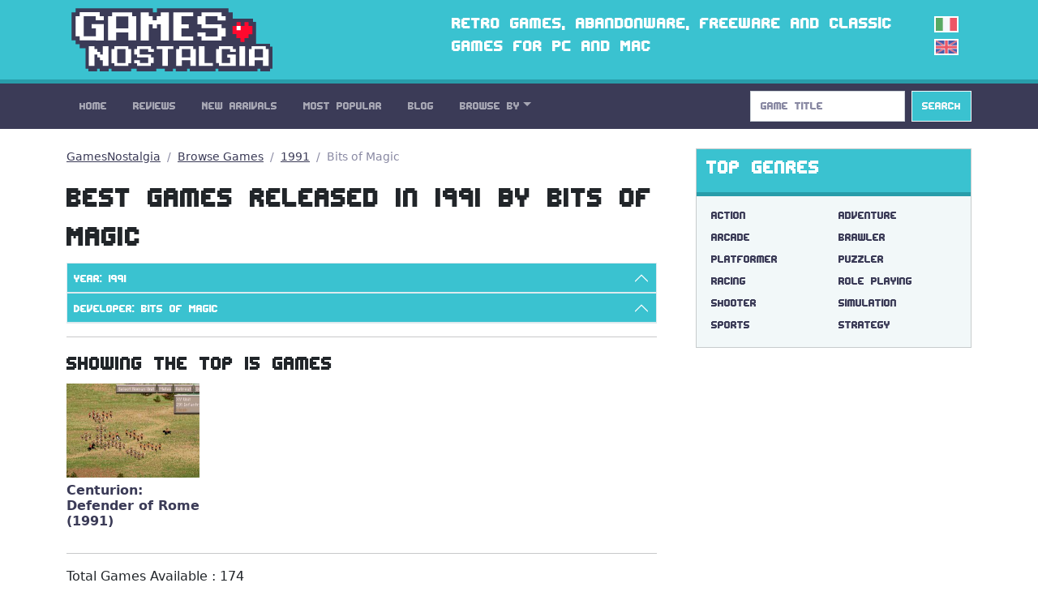

--- FILE ---
content_type: text/html; charset=utf-8
request_url: https://gamesnostalgia.com/browse-games/1991/Bits+of+Magic
body_size: 6088
content:
<!doctype html>
<html lang="en">
<head>
<meta charset="utf-8">
<meta http-equiv="X-UA-Compatible" content="IE=edge,chrome=1">
<title>GamesNostalgia - Best Games released in 1991 by Bits of Magic</title>
<meta property="og:title" content="GamesNostalgia - Best Games released in 1991 by Bits of Magic">
<meta property="og:site_name" content="GamesNostalgia">
<meta name="twitter:card" content="summary">
<meta name="twitter:site" content="@g_nostalgia">
<meta name="twitter:title" content="GamesNostalgia - Best Games released in 1991 by Bits of Magic">



<meta name="viewport" content="width=device-width, initial-scale=1">
<link rel="canonical" href="https://gamesnostalgia.com/browse-games/1991/Bits+of+Magic">
<link rel="alternate" hreflang="it" href="https://gamesnostalgia.com/it/browse-games/1991/Bits+of+Magic">
<link rel="apple-touch-icon" sizes="152x152" href="//t.gamesnostalgia.com/icons/gn152.png">
<link rel="apple-touch-icon" sizes="180x180" href="//t.gamesnostalgia.com/icons/gn180.png">
<link rel="apple-touch-icon" sizes="57x57" href="/apple-touch-icon.png">
<link rel="icon" type="image/png" href="/favicon-32x32.png" sizes="32x32">
<link rel="icon" type="image/png" href="/favicon-96x96.png" sizes="96x96">
<link rel="icon" type="image/png" href="/favicon-16x16.png" sizes="16x16">
<link href="/rss2.xml" rel="alternate" type="application/rss+xml" title="What's New on GamesNostalgia">
<link rel="stylesheet" href="//t.gamesnostalgia.com/css/bootstrap.min.css?v=5.2.1">
<link rel="preload" href="//t.gamesnostalgia.com/css/fonts.css" as="style" onload="this.onload=null;this.rel='stylesheet'">
<link rel="preload" href="//t.gamesnostalgia.com/css/main.css?v=2.60" as="style" onload="this.onload=null;this.rel='stylesheet'">

<script async src="https://www.googletagmanager.com/gtag/js?id=G-87C1WCG6Z2"></script>
<script>
  window.dataLayer = window.dataLayer || [];
  function gtag(){dataLayer.push(arguments);}
  gtag('js', new Date());

  gtag('config', 'G-87C1WCG6Z2');
</script>

</head>
<body>
 <!--[if lt IE 8]>
 <p class="browserupgrade">You are using an <strong>outdated</strong> browser. Please <a href="https://browsehappy.com/">upgrade your browser</a> to improve your experience.</p>
 <![endif]-->

<header>
<div class="container">
<div class="row">
<div class="col-md-4 col-lg-4 col-xl-5 col-xxl-6 col-sm-11">
<a href='/'><img src='//t.gamesnostalgia.com/img/logo.png' alt='GamesNostalgia' class='image-header' width='260' height='98' title='GamesNostalgia'></a>
</div>
<div class="col-md-7 col-lg-7 col-xl-6 col-xxl-5 d-none d-md-block"><h3>Retro games, abandonware, freeware and classic games for PC and Mac</h3></div>
<div class="col-sm-1 col-md-1 col-lg-1 d-none d-sm-block langflags"><a href='/it/browse-games/1991/Bits+of+Magic'><img src='//t.gamesnostalgia.com/img/itflag.png' width='30' height='20' alt='it'></a><img src='//t.gamesnostalgia.com/img/ukflag.png' width='30' height='20' alt='en'></div>
</div>
</div>
</header>

<nav class="sticky-top navbar navbar-expand-lg navbar-dark bg-dark mb-4">
<div class="container">
<button class="navbar-toggler" type="button" data-bs-toggle="collapse" data-bs-target="#mainNavbar" aria-controls="mainNavbar" aria-expanded="false" aria-label="Toggle navigation">
<span class="navbar-toggler-icon"></span>
</button>
<div class="collapse navbar-collapse" id="mainNavbar">

<ul class="navbar-nav me-auto">
<li class='nav-item'><a class='nav-link' href='/'>Home</a></li>
<li class='nav-item'><a class='nav-link' href='/reviews'>Reviews</a></li>
<li class='nav-item'><a class='nav-link' href='/games/latest'>New Arrivals</a></li>
<li class='nav-item'><a class='nav-link' href='/games'>Most Popular</a></li>
<li class='nav-item'><a class='nav-link' href='/news'>Blog</a></li>

<li class="nav-item dropdown">
<a class="nav-link dropdown-toggle" data-bs-toggle="dropdown" href="#" role="button" aria-haspopup="true" aria-expanded="false">Browse By</a>
<div class="dropdown-menu">
<a class="dropdown-item" href="/browseby/platform">Platform</a>
<a class="dropdown-item" href="/browseby/year">Year</a>
<a class="dropdown-item" href="/browseby/tags">Tag</a>
<a class="dropdown-item" href="/browseby/developer">Developer</a>
<a class="dropdown-item" href="/browseby/publisher">Publisher</a>
<a class="dropdown-item" href="/browseby/languages">Language</a>
<div class="dropdown-divider"></div>
<a class="dropdown-item" href="/whdownload">WHDLoad packs</a>
<a class="dropdown-item" href="/games/alphabetical">All Games List</a>
<div class="dropdown-divider"></div>
<a class="dropdown-item" href="/browse-games">Game Browser</a>
<a class="dropdown-item" href="/games/abandonware">Abandonware</a>
<a class="dropdown-item" href="/screenshots">Screenshots</a>
</div>
</li>
</ul>
<form action='/search' method='get' class="d-flex" role="search">
<input class='form-control me-2' type='search' placeholder='Game Title' aria-label='Search' name='q' value='' onkeyup='searchAYT(this.value)'>
<button class="btn btn-outline-light bg-info" type="submit">Search</button>
<input type='hidden' name='lang' value='en'>
<div id="livesearch"></div>
</form>
</div>
</div>
</nav>
<div class="container"><div class="row gx-5">
<div class="col-lg-8">
<nav aria-label="breadcrumb">
<ol class="breadcrumb">
<li class="breadcrumb-item"><a href="/">GamesNostalgia</a></li>
<li class="breadcrumb-item"><a href="/browse-games">Browse Games</a></li>
<li class='breadcrumb-item'><a href='/browse-games/1991'>1991</a></li>
<li class='breadcrumb-item active' aria-current='page'>Bits of Magic</li>
</ol>
</nav>

<h1>Best Games released in 1991 by Bits of Magic</h1>

<div class="accordion" id="accordionBrowse">

  <div class="accordion-item">
    <h2 class="accordion-header" id="hYear">
      <button class="accordion-button" type="button" data-bs-toggle="collapse" data-bs-target="#collYear" aria-expanded="true" aria-controls="collYear">
Year: 1991
      </button>
    </h2>
    <div id="collYear" class="accordion-collapse collapse" aria-labelledby="hYear" data-bs-parent="#accordionBrowse">
      <div class="accordion-body">
	  <div class='list-group list-group-horizontal-md'><a class='list-group-item list-group-item-action' href='/browse-games/1978'>1978</a>
<a class='list-group-item list-group-item-action' href='/browse-games/1979'>1979</a>
<a class='list-group-item list-group-item-action' href='/browse-games/1980'>1980</a>
<a class='list-group-item list-group-item-action' href='/browse-games/1981'>1981</a>
</div><div class='list-group list-group-horizontal-md'><a class='list-group-item list-group-item-action' href='/browse-games/1982'>1982</a>
<a class='list-group-item list-group-item-action' href='/browse-games/1983'>1983</a>
<a class='list-group-item list-group-item-action' href='/browse-games/1984'>1984</a>
<a class='list-group-item list-group-item-action' href='/browse-games/1985'>1985</a>
</div><div class='list-group list-group-horizontal-md'><a class='list-group-item list-group-item-action' href='/browse-games/1986'>1986</a>
<a class='list-group-item list-group-item-action' href='/browse-games/1987'>1987</a>
<a class='list-group-item list-group-item-action' href='/browse-games/1988'>1988</a>
<a class='list-group-item list-group-item-action' href='/browse-games/1989'>1989</a>
</div><div class='list-group list-group-horizontal-md'><a class='list-group-item list-group-item-action' href='/browse-games/1990'>1990</a>
<a class='list-group-item list-group-item-action active' href='/browse-games/Bits+of+Magic' title='Remove Filter'>1991 [&#x2a2f;]</a><a class='list-group-item list-group-item-action' href='/browse-games/1992'>1992</a>
<a class='list-group-item list-group-item-action' href='/browse-games/1993'>1993</a>
</div><div class='list-group list-group-horizontal-md'><a class='list-group-item list-group-item-action' href='/browse-games/1994'>1994</a>
<a class='list-group-item list-group-item-action' href='/browse-games/1995'>1995</a>
<a class='list-group-item list-group-item-action' href='/browse-games/1996'>1996</a>
<a class='list-group-item list-group-item-action' href='/browse-games/1997'>1997</a>
</div><div class='list-group list-group-horizontal-md'><a class='list-group-item list-group-item-action' href='/browse-games/1998'>1998</a>
<a class='list-group-item list-group-item-action' href='/browse-games/1999'>1999</a>
<a class='list-group-item list-group-item-action' href='/browse-games/2000'>2000</a>
<a class='list-group-item list-group-item-action' href='/browse-games/2001'>2001</a>
</div><div class='list-group list-group-horizontal-md'><a class='list-group-item list-group-item-action' href='/browse-games/2002'>2002</a>
<a class='list-group-item list-group-item-action' href='/browse-games/2003'>2003</a>
<a class='list-group-item list-group-item-action' href='/browse-games/2004'>2004</a>
<a class='list-group-item list-group-item-action' href='/browse-games/2005'>2005</a>
</div><div class='list-group list-group-horizontal-md'><a class='list-group-item list-group-item-action' href='/browse-games/2006'>2006</a>
<a class='list-group-item list-group-item-action' href='/browse-games/2007'>2007</a>
<a class='list-group-item list-group-item-action' href='/browse-games/2008'>2008</a>
<a class='list-group-item list-group-item-action' href='/browse-games/2010'>2010</a>
</div><div class='list-group list-group-horizontal-md'><a class='list-group-item list-group-item-action' href='/browse-games/2011'>2011</a>
<a class='list-group-item list-group-item-action' href='/browse-games/2013'>2013</a>
<a class='list-group-item list-group-item-action' href='/browse-games/2014'>2014</a>
<a class='list-group-item list-group-item-action' href='/browse-games/2015'>2015</a>
</div><div class='list-group list-group-horizontal-md'><a class='list-group-item list-group-item-action' href='/browse-games/2016'>2016</a>
<a class='list-group-item list-group-item-action' href='/browse-games/2018'>2018</a>
<a class='list-group-item list-group-item-action' href='/browse-games/2019'>2019</a>
<a class='list-group-item list-group-item-action' href='/browse-games/2020'>2020</a>
</div><div class='list-group list-group-horizontal-md'><a class='list-group-item list-group-item-action' href='/browse-games/2022'>2022</a>
<a class='list-group-item list-group-item-action' href='/browse-games/2023'>2023</a>
<a class='list-group-item list-group-item-action' href='/browse-games/2024'>2024</a>
</div></div></div></div>

  <div class="accordion-item">
    <h2 class="accordion-header" id="hDevel">
      <button class="accordion-button" type="button" data-bs-toggle="collapse" data-bs-target="#collDevel" aria-expanded="true" aria-controls="collDevel">
Developer: Bits of Magic
      </button>
    </h2>
    <div id="collDevel" class="accordion-collapse collapse" aria-labelledby="hDevel" data-bs-parent="#accordionBrowse">
      <div class="accordion-body">
	  <div class='list-group list-group-horizontal-md'><a class='list-group-item list-group-item-action' href='/browse-games/1991/Core+Design' title='Core Design [6]'>Core Design</a><a class='list-group-item list-group-item-action' href='/browse-games/1991/id+Software' title='id Software [5]'>id Software</a><a class='list-group-item list-group-item-action' href='/browse-games/1991/MPS+Labs' title='MPS Labs [4]'>MPS Labs</a><a class='list-group-item list-group-item-action' href='/browse-games/1991/Sierra+On-Line' title='Sierra On-Line [4]'>Sierra On-Line</a></div>
<div class='list-group list-group-horizontal-md'><a class='list-group-item list-group-item-action' href='/browse-games/1991/Ocean' title='Ocean [3]'>Ocean</a><a class='list-group-item list-group-item-action' href='/browse-games/1991/attic+Entertainment' title='attic Entertainment [3]'>attic Entertainment</a><a class='list-group-item list-group-item-action' href='/browse-games/1991/Apogee+Software' title='Apogee Software [3]'>Apogee Software</a><a class='list-group-item list-group-item-action' href='/browse-games/1991/Mindscape' title='Mindscape [3]'>Mindscape</a></div>
<div class='list-group list-group-horizontal-md'><a class='list-group-item list-group-item-action' href='/browse-games/1991/The+Bitmap+Brothers' title='The Bitmap Brothers [3]'>The Bitmap Brothers</a><a class='list-group-item list-group-item-action' href='/browse-games/1991/DMA+Design' title='DMA Design [3]'>DMA Design</a><a class='list-group-item list-group-item-action' href='/browse-games/1991/Westwood+Studios' title='Westwood Studios [3]'>Westwood Studios</a><a class='list-group-item list-group-item-action' href='/browse-games/1991/Eclipse+Software' title='Eclipse Software [3]'>Eclipse Software</a></div>
<div class='list-group list-group-horizontal-md'><a class='list-group-item list-group-item-action' href='/browse-games/1991/ORIGIN+Systems' title='ORIGIN Systems [3]'>ORIGIN Systems</a><a class='list-group-item list-group-item-action' href='/browse-games/1991/SEGA' title='SEGA [3]'>SEGA</a><a class='list-group-item list-group-item-action' href='/browse-games/1991/Dynamix' title='Dynamix [3]'>Dynamix</a><a class='list-group-item list-group-item-action' href='/browse-games/1991/Strategic+Simulations+Inc' title='Strategic Simulations Inc [2]'>Strategic Simulations Inc</a></div>
<div class='list-group list-group-horizontal-md'><a class='list-group-item list-group-item-action' href='/browse-games/1991/New+World+Computing' title='New World Computing [2]'>New World Computing</a><a class='list-group-item list-group-item-action' href='/browse-games/1991/Titus' title='Titus [2]'>Titus</a><a class='list-group-item list-group-item-action' href='/browse-games/1991/Delphine+Software' title='Delphine Software [2]'>Delphine Software</a><a class='list-group-item list-group-item-action' href='/browse-games/1991/Quicksilver+Software' title='Quicksilver Software [2]'>Quicksilver Software</a></div>
<div class='list-group list-group-horizontal-md'><a class='list-group-item list-group-item-action' href='/browse-games/1991/Probe+Software' title='Probe Software [2]'>Probe Software</a><a class='list-group-item list-group-item-action' href='/browse-games/1991/Arc+Developments' title='Arc Developments [2]'>Arc Developments</a><a class='list-group-item list-group-item-action' href='/browse-games/1991/Imagineering' title='Imagineering [2]'>Imagineering</a><a class='list-group-item list-group-item-action' href='/browse-games/1991/Magnetic+Fields' title='Magnetic Fields [2]'>Magnetic Fields</a></div>
<div class='list-group list-group-horizontal-md'><a class='list-group-item list-group-item-action' href='/browse-games/1991/Tengen' title='Tengen [2]'>Tengen</a><a class='list-group-item list-group-item-action' href='/browse-games/1991/LucasArts' title='LucasArts [2]'>LucasArts</a><a class='list-group-item list-group-item-action' href='/browse-games/1991/Rainbow+Arts' title='Rainbow Arts [2]'>Rainbow Arts</a><a class='list-group-item list-group-item-action' href='/browse-games/1991/Weltenschmiede' title='Weltenschmiede [1]'>Weltenschmiede</a></div>
<div class='list-group list-group-horizontal-md'><a class='list-group-item list-group-item-action' href='/browse-games/1991/Celestial+Software' title='Celestial Software [1]'>Celestial Software</a><a class='list-group-item list-group-item-action' href='/browse-games/1991/Gray+Design' title='Gray Design [1]'>Gray Design</a><a class='list-group-item list-group-item-action' href='/browse-games/1991/Kron+Simulation+Software' title='Kron Simulation Software [1]'>Kron Simulation Software</a><a class='list-group-item list-group-item-action' href='/browse-games/1991/Sanjay+Kanade' title='Sanjay Kanade [1]'>Sanjay Kanade</a></div>
<div class='list-group list-group-horizontal-md'><a class='list-group-item list-group-item-action' href='/browse-games/1991/The+Assembly+Line' title='The Assembly Line [1]'>The Assembly Line</a><a class='list-group-item list-group-item-action' href='/browse-games/1991/Tose' title='Tose [1]'>Tose</a><a class='list-group-item list-group-item-action' href='/browse-games/1991/Zeret' title='Zeret [1]'>Zeret</a><a class='list-group-item list-group-item-action' href='/browse-games/1991/Distinctive+Software' title='Distinctive Software [1]'>Distinctive Software</a></div>
<div class='list-group list-group-horizontal-md'><a class='list-group-item list-group-item-action' href='/browse-games/1991/Imagitec' title='Imagitec [1]'>Imagitec</a><a class='list-group-item list-group-item-action' href='/browse-games/1991/Magnetic+Scrolls' title='Magnetic Scrolls [1]'>Magnetic Scrolls</a><a class='list-group-item list-group-item-action' href='/browse-games/1991/Phil+Erwin' title='Phil Erwin [1]'>Phil Erwin</a><a class='list-group-item list-group-item-action' href='/browse-games/1991/Virgin+Games' title='Virgin Games [1]'>Virgin Games</a></div>
<div class='list-group list-group-horizontal-md'><a class='list-group-item list-group-item-action' href='/browse-games/1991/Bullfrog+Productions' title='Bullfrog Productions [1]'>Bullfrog Productions</a><a class='list-group-item list-group-item-action' href='/browse-games/1991/Foursfield' title='Foursfield [1]'>Foursfield</a><a class='list-group-item list-group-item-action' href='/browse-games/1991/Johnson-Voorsanger+Productions' title='Johnson-Voorsanger Productions [1]'>Johnson-Voorsanger Productions</a><a class='list-group-item list-group-item-action' href='/browse-games/1991/reLINE' title='reLINE [1]'>reLINE</a></div>
<div class='list-group list-group-horizontal-md'><a class='list-group-item list-group-item-action' href='/browse-games/1991/Thalion+Software' title='Thalion Software [1]'>Thalion Software</a><a class='list-group-item list-group-item-action' href='/browse-games/1991/Williams+Electronics' title='Williams Electronics [1]'>Williams Electronics</a><a class='list-group-item list-group-item-action' href='/browse-games/1991/Iliad' title='Iliad [1]'>Iliad</a><a class='list-group-item list-group-item-action' href='/browse-games/1991/Maelstrom' title='Maelstrom [1]'>Maelstrom</a></div>
<div class='list-group list-group-horizontal-md'><a class='list-group-item list-group-item-action' href='/browse-games/1991/Park+Place+Productions' title='Park Place Productions [1]'>Park Place Productions</a><a class='list-group-item list-group-item-action' href='/browse-games/1991/Simulmondo' title='Simulmondo [1]'>Simulmondo</a><a class='list-group-item list-group-item-action' href='/browse-games/1991/Vectordean' title='Vectordean [1]'>Vectordean</a><a class='list-group-item list-group-item-action' href='/browse-games/1991/Blue+Sky' title='Blue Sky [1]'>Blue Sky</a></div>
<div class='list-group list-group-horizontal-md'><a class='list-group-item list-group-item-action' href='/browse-games/1991/Enigma+Variations' title='Enigma Variations [1]'>Enigma Variations</a><a class='list-group-item list-group-item-action' href='/browse-games/1991/Interactive+Design' title='Interactive Design [1]'>Interactive Design</a><a class='list-group-item list-group-item-action' href='/browse-games/1991/Random+Access' title='Random Access [1]'>Random Access</a><a class='list-group-item list-group-item-action' href='/browse-games/1991/Tecmo' title='Tecmo [1]'>Tecmo</a></div>
<div class='list-group list-group-horizontal-md'><a class='list-group-item list-group-item-action' href='/browse-games/1991/Westone' title='Westone [1]'>Westone</a><a class='list-group-item list-group-item-action' href='/browse-games/1991/Acme+Interactive' title='Acme Interactive [1]'>Acme Interactive</a><a class='list-group-item list-group-item-action' href='/browse-games/1991/Human+Entertainment' title='Human Entertainment [1]'>Human Entertainment</a><a class='list-group-item list-group-item-action' href='/browse-games/1991/Loriciel' title='Loriciel [1]'>Loriciel</a></div>
<div class='list-group list-group-horizontal-md'><a class='list-group-item list-group-item-action' href='/browse-games/1991/P.Z.Karen+Co.+Development+Group' title='P.Z.Karen Co. Development Group [1]'>P.Z.Karen Co. Development Group</a><a class='list-group-item list-group-item-action' href='/browse-games/1991/Sensible+Software' title='Sensible Software [1]'>Sensible Software</a><a class='list-group-item list-group-item-action' href='/browse-games/1991/The+Software+Toolworks' title='The Software Toolworks [1]'>The Software Toolworks</a><a class='list-group-item list-group-item-action' href='/browse-games/1991/Twilight' title='Twilight [1]'>Twilight</a></div>
<div class='list-group list-group-horizontal-md'><a class='list-group-item list-group-item-action active' href='/browse-games/1991' title='Remove Filter'>Bits of Magic [&#x2a2f;]</a><a class='list-group-item list-group-item-action' href='/browse-games/1991/East+Technology' title='East Technology [1]'>East Technology</a><a class='list-group-item list-group-item-action' href='/browse-games/1991/Infernal+Bytes' title='Infernal Bytes [1]'>Infernal Bytes</a><a class='list-group-item list-group-item-action' href='/browse-games/1991/Taito' title='Taito [1]'>Taito</a></div>
<div class='list-group list-group-horizontal-md'><a class='list-group-item list-group-item-action' href='/browse-games/1991/Wendell+Hicken' title='Wendell Hicken [1]'>Wendell Hicken</a><a class='list-group-item list-group-item-action' href='/browse-games/1991/221B+Software+Development' title='221B Software Development [1]'>221B Software Development</a><a class='list-group-item list-group-item-action' href='/browse-games/1991/Codemasters' title='Codemasters [1]'>Codemasters</a><a class='list-group-item list-group-item-action' href='/browse-games/1991/Gremlin+Graphics' title='Gremlin Graphics [1]'>Gremlin Graphics</a></div>
<div class='list-group list-group-horizontal-md'><a class='list-group-item list-group-item-action' href='/browse-games/1991/Linel' title='Linel [1]'>Linel</a><a class='list-group-item list-group-item-action' href='/browse-games/1991/Optimus' title='Optimus [1]'>Optimus</a><a class='list-group-item list-group-item-action' href='/browse-games/1991/Scenario' title='Scenario [1]'>Scenario</a><a class='list-group-item list-group-item-action' href='/browse-games/1991/Traveling+Bits' title='Traveling Bits [1]'>Traveling Bits</a></div>
<div class='list-group list-group-horizontal-md'><a class='list-group-item list-group-item-action' href='/browse-games/1991/Audiogenic+Software' title='Audiogenic Software [1]'>Audiogenic Software</a><a class='list-group-item list-group-item-action' href='/browse-games/1991/Impressions' title='Impressions [1]'>Impressions</a><a class='list-group-item list-group-item-action' href='/browse-games/1991/MicroProse+Software' title='MicroProse Software [1]'>MicroProse Software</a><a class='list-group-item list-group-item-action' href='/browse-games/1991/Synergistic' title='Synergistic [1]'>Synergistic</a></div>
<div class='list-group list-group-horizontal-md'><a class='list-group-item list-group-item-action' href='/browse-games/1991/Vivid+Image' title='Vivid Image [1]'>Vivid Image</a><a class='list-group-item list-group-item-action' href='/browse-games/1991/Capcom' title='Capcom [1]'>Capcom</a><a class='list-group-item list-group-item-action' href='/browse-games/1991/Graftgold' title='Graftgold [1]'>Graftgold</a><a class='list-group-item list-group-item-action' href='/browse-games/1991/Krisalis+Software' title='Krisalis Software [1]'>Krisalis Software</a></div>
<div class='list-group list-group-horizontal-md'><a class='list-group-item list-group-item-action' href='/browse-games/1991/Nirvana+Systems' title='Nirvana Systems [1]'>Nirvana Systems</a><a class='list-group-item list-group-item-action' href='/browse-games/1991/Rowan+Software' title='Rowan Software [1]'>Rowan Software</a><a class='list-group-item list-group-item-action' href='/browse-games/1991/The+8th+Day' title='The 8th Day [1]'>The 8th Day</a><a class='list-group-item list-group-item-action' href='/browse-games/1991/Tomasz+Pytel' title='Tomasz Pytel [1]'>Tomasz Pytel</a></div>
<div class='list-group list-group-horizontal-md'><a class='list-group-item list-group-item-action' href='/browse-games/1991/X-ample+Architectures' title='X-ample Architectures [1]'>X-ample Architectures</a><a class='list-group-item list-group-item-action' href='/browse-games/1991/Denton+Designs' title='Denton Designs [1]'>Denton Designs</a><a class='list-group-item list-group-item-action' href='/browse-games/1991/PeakStar+Software' title='PeakStar Software [1]'>PeakStar Software</a><a class='list-group-item list-group-item-action' href='/browse-games/1991/Special+FX+Software' title='Special FX Software [1]'>Special FX Software</a></div>
<div class='list-group list-group-horizontal-md'><a class='list-group-item list-group-item-action' href='/browse-games/1991/Vektor+Grafix' title='Vektor Grafix [1]'>Vektor Grafix</a><a class='list-group-item list-group-item-action' href='/browse-games/1991/Br%C3%B8derbund+Software' title='Brøderbund Software [1]'>Brøderbund Software</a><a class='list-group-item list-group-item-action' href='/browse-games/1991/Factor+5' title='Factor 5 [1]'>Factor 5</a><a class='list-group-item list-group-item-action' href='/browse-games/1991/Ishi+Press+International' title='Ishi Press International [1]'>Ishi Press International</a></div>
<div class='list-group list-group-horizontal-md'><a class='list-group-item list-group-item-action' href='/browse-games/1991/Mythos+Games' title='Mythos Games [1]'>Mythos Games</a><a class='list-group-item list-group-item-action' href='/browse-games/1991/Red+Company' title='Red Company [1]'>Red Company</a><a class='list-group-item list-group-item-action' href='/browse-games/1991/Activision' title='Activision [1]'>Activision</a><a class='list-group-item list-group-item-action' href='/browse-games/1991/Cutlass+Software' title='Cutlass Software [1]'>Cutlass Software</a></div>
<div class='list-group list-group-horizontal-md'><a class='list-group-item list-group-item-action' href='/browse-games/1991/Pandamonium' title='Pandamonium [1]'>Pandamonium</a><a class='list-group-item list-group-item-action' href='/browse-games/1991/Think%21Ware+Development' title='Think!Ware Development [1]'>Think!Ware Development</a><a class='list-group-item list-group-item-action' href='/browse-games/1991/Ubi+Soft' title='Ubi Soft [1]'>Ubi Soft</a><a class='list-group-item list-group-item-action' href='/browse-games/1991/Blue+Byte' title='Blue Byte [1]'>Blue Byte</a></div>
<div class='list-group list-group-horizontal-md'><a class='list-group-item list-group-item-action' href='/browse-games/1991/INIT+Joint+Venture' title='INIT Joint Venture [1]'>INIT Joint Venture</a><a class='list-group-item list-group-item-action' href='/browse-games/1991/MindSpan' title='MindSpan [1]'>MindSpan</a><a class='list-group-item list-group-item-action' href='/browse-games/1991/Team17' title='Team17 [1]'>Team17</a><a class='list-group-item list-group-item-action' href='/browse-games/1991/Wesson' title='Wesson [1]'>Wesson</a></div>
<div class='list-group list-group-horizontal-md'><a class='list-group-item list-group-item-action' href='/browse-games/1991/Access+Software' title='Access Software [1]'>Access Software</a><a class='list-group-item list-group-item-action' href='/browse-games/1991/Coktel+Vision' title='Coktel Vision [1]'>Coktel Vision</a><a class='list-group-item list-group-item-action' href='/browse-games/1991/Hudson+Soft' title='Hudson Soft [1]'>Hudson Soft</a><a class='list-group-item list-group-item-action' href='/browse-games/1991/Llamasoft' title='Llamasoft [1]'>Llamasoft</a></div>
<div class='list-group list-group-horizontal-md'><a class='list-group-item list-group-item-action' href='/browse-games/1991/The+Sales+Curve' title='The Sales Curve [1]'>The Sales Curve</a><a class='list-group-item list-group-item-action' href='/browse-games/1991/Travellers+Tales' title='Travellers Tales [1]'>Travellers Tales</a><a class='list-group-item list-group-item-action' href='/browse-games/1991/Beam+Software' title='Beam Software [1]'>Beam Software</a><a class='list-group-item list-group-item-action' href='/browse-games/1991/Incal+Product' title='Incal Product [1]'>Incal Product</a></div>
<div class='list-group list-group-horizontal-md'><a class='list-group-item list-group-item-action' href='/browse-games/1991/Millennium+Interactive' title='Millennium Interactive [1]'>Millennium Interactive</a><a class='list-group-item list-group-item-action' href='/browse-games/1991/Psygnosis' title='Psygnosis [1]'>Psygnosis</a><a class='list-group-item list-group-item-action' href='/browse-games/1991/System+3+Software' title='System 3 Software [1]'>System 3 Software</a></div></div></div></div>

</div>
<hr>
<h3>Showing the Top 15 Games</h3><div class='row row-cols-1 row-cols-sm-3 row-cols-md-4 g-4 browse'>
<div class="col">
<div class="card border-0">
<a href='/game/centurion-defender-of-rome' title="Centurion: Defender of Rome"><img class="card-img-top" src="//t.gamesnostalgia.com/screenshots/c/e/centurion-defender-of-rome/main_small.jpg" alt="Centurion: Defender of Rome" width='320' height='200'></a>
<div class="card-body">
<a href='/game/centurion-defender-of-rome' title="Centurion: Defender of Rome (1991)"><h5 class="card-title">Centurion: Defender of Rome (1991)</h5></a>

</div>
</div>
</div></div>
<hr>
<p>Total Games Available : 174</p>
</div>
<div class="col-lg-4">
<div class="card text-bg-light mb-4">
<div class="card-header"><h3>Top Genres</h3></div>
<div class="card-body genres"><a href='/games/action-adventure'>Action</a>
<a href='/games/adventure'>Adventure</a>
<a href='/games/arcade'>Arcade</a>
<a href='/games/brawler'>Brawler</a>
<a href='/games/platformer'>Platformer</a>
<a href='/games/puzzler'>Puzzler</a>
<a href='/games/racing'>Racing</a>
<a href='/games/rpg'>Role Playing</a>
<a href='/games/shooter'>Shooter</a>
<a href='/games/simulation'>Simulation</a>
<a href='/games/sports'>Sports</a>
<a href='/games/strategy'>Strategy</a>
</div>
</div>
<div class="banner280"><script data-cfasync="false" async type="text/javascript" src="//wh.balzadicyema.com/tDmcYJbdWlIF4Y/82106"></script></div>
<div class="card text-bg-light mb-3">
<div class="card-header"><h3>Other Genres and Tags</h3></div>
<div class="card-body genres"><a href="/games/amiga+original+game">amiga original game</a>
<a href="/games/point+and+click">point and click</a>
<a href="/games/2+players">2 players</a>
<a href="/games/science+fiction">science fiction</a>
<a href="/games/3d">3d</a>
<a href="/games/fantasy">fantasy</a>
<a href="/games/scumm">scumm</a>
<a href="/games/first-person">first-person</a>
<a href="/games/management">management</a>
<a href="/games/fps">fps</a>
<a href="/games/dungeon+crawler">dungeon crawler</a>
<a href="/games/2d">2d</a>
<a href="/games/isometric">isometric</a>
<a href="/games/real-time">real-time</a>
<a href="/games/side-scrolling">side-scrolling</a>
<a href="/games/public+domain">public domain</a>
</div>
</div>

</div>
</div></div>
<footer class='bg-dark'>
<div class="container">
<p>
Social: <a href="https://twitter.com/g_nostalgia">Twitter</a> | <a href="https://www.facebook.com/gamesnostalgiaweb">Facebook</a> |
<a href='https://t.me/gamesnostalgia' style='color:#fff999'>Telegram</a> |
<a href="https://feeds.feedburner.com/GamesNostalgia">RSS Feed</a> | <a href="https://www.patreon.com/gamesnostalgia">Patreon</a>
</p>
<p>
Help: <a href="/help">Tutorial</a> | <a href="/emulators">Emulators</a>
| <a href="/faq">FAQ</a>
| <a href="/what-is-abandonware">Abandonware</a>
| <a href="/donate">How to donate</a>
</p>
<p>
GamesNostalgia: <a href='/login'>Login</a>
| <a href="/changelog">Changelog</a>
| <a href="/about">About Us</a> | <a href="/contacts">Contact Us</a> | <a href="/terms">Terms</a> | <a href="/privacy">Privacy Policy</a>
</p>
<p>&copy; GamesNostalgia 2015-2022</p>
</div>
</footer>

<script src="//t.gamesnostalgia.com/js/bootstrap.bundle.min.js" async></script>

<script>
function searchAYT(str) {
 if (str.length<2) {
 document.getElementById("livesearch").innerHTML="";
 return;
 }
 var xmlhttp=new XMLHttpRequest();
 xmlhttp.onreadystatechange=function() {
 if (this.readyState==4 && this.status==200) {
 document.getElementById("livesearch").innerHTML=this.responseText;
 }
 }
 xmlhttp.open("GET","/ajaxsearch.php?v=99&lang=en&q="+str,true);
 xmlhttp.send();
}

</script>


</body>
</html>